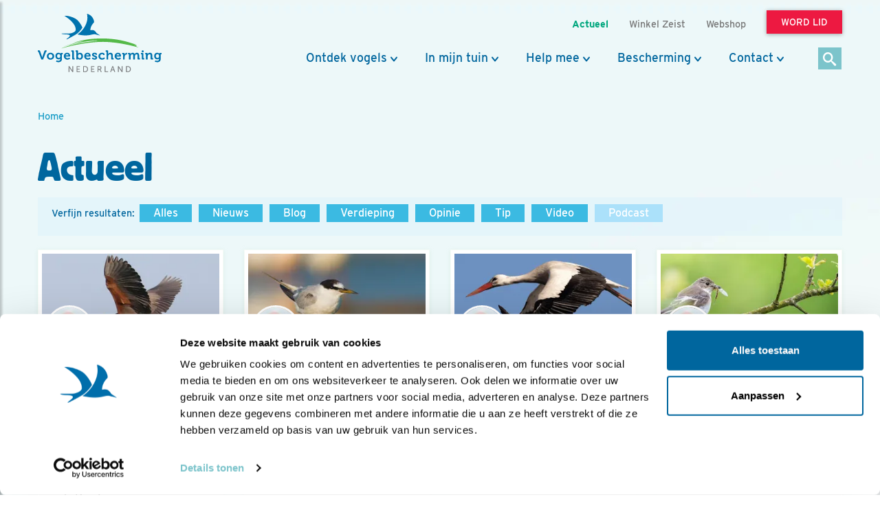

--- FILE ---
content_type: text/html;charset=UTF-8
request_url: https://www.vogelbescherming.nl/actueel/?type=Podcast&oudtype=Blog
body_size: 12959
content:
<!DOCTYPE html>
<html lang="nl"><head><title>Podcast | Actueel | Vogelbescherming</title>
			<!--
	New Story | https://www.newstory.nl
	Erasmusweg 19 | 2202 CA Noordwijk aan Zee | The Netherlands
	T +31(0)71 364 11 11 | E hello@newstory.nl
-->
			<script data-cookieconsent="ignore">
    function getCons(regex){
        const consentString = document.cookie.split('; ').find(row => row.startsWith('CookieConsent='));
        return regex.test(consentString) ? "granted" : "denied";
    }
    window.dataLayer = window.dataLayer || [];
    function gtag(){dataLayer.push(arguments);}
    gtag("consent", "default", {
        ad_personalization: getCons(/marketing:true/),
        ad_storage: getCons(/marketing:true/),
        ad_user_data: getCons(/marketing:true/),
        analytics_storage: getCons(/statistics:true/),
        functionality_storage: getCons(/preferences:true/),
        personalization_storage: getCons(/preferences:true/),
        security_storage: "granted",
        wait_for_update: 0
    });
    gtag("set", "ads_data_redaction", true);
    gtag("set", "url_passthrough", false);
    window.uetq = window.uetq || [];
    window.uetq.push('consent', 'default', {
        'ad_storage': getCons(/marketing:true/)
    });
    window.addEventListener('CookiebotOnConsentReady', function() {
        window.uetq.push('consent', 'update', {
            'ad_storage': Cookiebot.consent.marketing ? 'granted' : 'denied'
        });
    });
</script>
<script id="Cookiebot" src="https://consent.cookiebot.eu/uc.js" data-culture="nl" data-cbid="534eec85-79ac-40c5-99c2-85659f72a539" data-consentmode-defaults="disabled" data-blockingmode="auto" type="text/javascript"></script>
<script data-cookieconsent="ignore">(function(a,s,y,n,c,h,i,d,e){s.className+=' '+y;h.start=1*new Date;
h.end=i=function(){s.className=s.className.replace(RegExp(' ?'+y),'')};
(a[n]=a[n]||[]).hide=h;setTimeout(function(){i();h.end=null},c);h.timeout=c;
})(window,document.documentElement,'async-hide','dataLayer',4000,
{'GTM-KJ7PTS':true});</script>
<!-- Google Tag Manager -->
<script data-cookieconsent="ignore">(function(w,d,s,l,i){w[l]=w[l]||[];w[l].push({'gtm.start':
new Date().getTime(),event:'gtm.js'});var f=d.getElementsByTagName(s)[0],
j=d.createElement(s),dl=l!='dataLayer'?'&l='+l:'';j.async=true;j.src=
'https://data.vogelbescherming.nl/gtm.js?id='+i+dl;f.parentNode.insertBefore(j,f);
})(window,document,'script','dataLayer','GTM-KJ7PTS');</script>
<!-- End Google Tag Manager -->
			<meta charset="utf-8">
		<link rel="preload" href="//maxcdn.bootstrapcdn.com/bootstrap/3.3.7/css/bootstrap.min.css" as="style">
		<link rel="preload" href="//cdn-cf.newstory.nl/vbn/vogelbescherming.nl/media/css/style.css?v202601191524" as="style">
		<link rel="preload" href="//cdn-cf.newstory.nl/vbn/fonts/font-awesome-4.7.0-swap/css/font-awesome.min.css" as="style">
		<link rel="preload" href="//use.typekit.net/iec5jhb.css" as="style">
<link rel="preload" href="//maxcdn.bootstrapcdn.com/bootstrap/3.3.7/js/bootstrap.min.js" as="script">
			<meta property="og:title" content="Podcast | Actueel">
	<meta name="description" content="Kijk hier voor nieuws, blogs, tips, podcasts en video's.">
	<meta property="og:description" content="Kijk hier voor nieuws, blogs, tips, podcasts en video's.">
	<meta name="keywords" content="Vogelbescherming Nederland vogels">
	<meta class="swiftype" name="title" data-type="string" content="Podcast | Actueel">
			<meta class="swiftype" name="tags" data-type="string" content="sectie-342">
		<link rel="image_src" href="https://cdn-img.newstory.nl/vbn/images/optimized/1e0a19ca-5696-4825-9c42-aae70efce391.jpg&amp;h=630&amp;w=1000&amp;mode=crop&amp;v=1536159843">
		<meta property="og:image" content="https://cdn-img.newstory.nl/vbn/images/optimized/1e0a19ca-5696-4825-9c42-aae70efce391.jpg&amp;h=630&amp;w=1000&amp;mode=crop&amp;v=1536159843">
		<meta property="og:image:type" content="image/jpeg">
		<meta property="og:image:width" content="1000">
		<meta name="twitter:card" content="summary_large_image">
		<meta name="twitter:image" content="https://cdn-img.newstory.nl/vbn/images/optimized/1e0a19ca-5696-4825-9c42-aae70efce391.jpg&amp;h=630&amp;w=1000&amp;mode=crop&amp;v=1536159843">
		<meta class="swiftype" name="image" data-type="enum" content="https://cdn-img.newstory.nl/vbn/images/optimized/1e0a19ca-5696-4825-9c42-aae70efce391.jpg&amp;h=630&amp;w=1000&amp;mode=crop&amp;v=1536159843">
	<meta name="twitter:site" content="@vogelnieuws">
	<meta name="twitter:title" content="Podcast | Actueel">
	<meta name="twitter:description" content="Kijk hier voor nieuws, blogs, tips, podcasts en video's.">
		<link rel="canonical" href="https://www.vogelbescherming.nl/actueel" />
		<meta class="swiftype" name="url" data-type="enum" content="https://www.vogelbescherming.nl/actueel">
		<meta property="og:url" content="https://www.vogelbescherming.nl/actueel" />
		<link rel="shortlink" type="text/html" href="https://www.vogelbescherming.nl/?pagina=342">
		<meta name="robots" content="index, follow">
		<meta name="ss360" content="noindex" />
<meta name="Author" content="Vogelbescherming Nederland">
<meta name="viewport" content="width=device-width, initial-scale=1.0">
<meta name="format-detection" content="telephone=no">
<meta http-equiv="X-UA-Compatible" content="IE=edge">
<meta name="vbn-category" content="">
<script defer="defer" async="async" src="//d81mfvml8p5ml.cloudfront.net/dsgstx9z.js" data-cookieconsent="statistics" type="text/plain"></script>
		<link href="//maxcdn.bootstrapcdn.com/bootstrap/3.3.7/css/bootstrap.min.css" rel="stylesheet">
		<link href="//cdn-cf.newstory.nl/vbn/vogelbescherming.nl/media/css/style.css?v202601191524" rel="stylesheet">
		<link href="//cdn-cf.newstory.nl/vbn/fonts/font-awesome-4.7.0-swap/css/font-awesome.min.css" rel="stylesheet">
		<link href="//use.typekit.net/iec5jhb.css" rel="stylesheet">
		<script src="//code.jquery.com/jquery-1.12.4.min.js" data-cookieconsent="ignore"></script>
<link rel="alternate" type="application/rss+xml" title="RSS Nieuws" href="/?act=nieuws.rss" />
<!-- Le fav and touch icons -->
<link rel="shortcut icon" href="//cdn-cf.newstory.nl/vbn/img/favicon.ico">
<link rel="apple-touch-icon-precomposed" sizes="144x144" href="//cdn-cf.newstory.nl/vbn/vogelbescherming.nl/media/img/apple-touch-icon-144-precomposed.png">
<link rel="apple-touch-icon-precomposed" sizes="114x114" href="//cdn-cf.newstory.nl/vbn/vogelbescherming.nl/media/img/apple-touch-icon-114-precomposed.png">
<link rel="apple-touch-icon-precomposed" sizes="72x72" href="//cdn-cf.newstory.nl/vbn/vogelbescherming.nl/media/img/apple-touch-icon-72-precomposed.png">
<link rel="apple-touch-icon-precomposed" href="//cdn-cf.newstory.nl/vbn/vogelbescherming.nl/media/img/apple-touch-icon-57-precomposed.png">
</head><body id="pag342" class="templ48 sectie342">
			<!-- Google Tag Manager (noscript) -->
<noscript><iframe src="https://data.vogelbescherming.nl/ns.html?id=GTM-KJ7PTS"
height="0" width="0" style="display:none;visibility:hidden"></iframe></noscript>
<!-- End Google Tag Manager (noscript) -->
<a href="#vervolgpag" class="skipnav" data-swiftype-index="false">Navigatie overslaan</a>
<div class="wrapper">
			<nav id="sidebar" data-swiftype-index="false">
    <div id="dismiss">
        <i class="fa fa-arrow-left"></i>
    </div>
    <div class="sidebar-header">
        <a class="navbar-brand" href="/" aria-label="home"><span class="hidden">Vogelbescherming.nl</span></a>
    </div>
    <ul class="list-unstyled mainops niv1">
        <li>
			<form method="get" class="form-inline zoekform-mob" action="/zoeken/" role="search" data-ss360="true">
	<div class="form-group">
		<input type="search" class="zoekinvoer form-control flex-fill"
			name="q" value=""
			placeholder="Ik ben op zoek naar"><button type="submit" class="btn btn-oranje" aria-label="zoek"><i class="icon-search"></i></button>
	</div>
</form>
				</li>
        <li>
            <a href="/">Home</a>
        </li>
        <li>
            <a href="#mnu336" class="klaptoggle" data-toggle="collapse" aria-expanded="false">Ontdek vogels</a>
                <ul class="collapse list-unstyled niv2" id="mnu336">
                        <li>
                                <a href="#mnu680" class="klaptoggle" data-toggle="collapse" aria-expanded="false">Kennis over vogels</a>
                                <ul class="collapse list-unstyled niv3" id="mnu680">
                                        <li><a href="/ontdek-vogels/kennis-over-vogels/vogelgids">Vogelgids</a></li>
                                        <li><a href="/ontdek-vogels/kennis-over-vogels/online-vogelcursussen">Online vogelcursussen</a></li>
                                        <li><a href="/ontdek-vogels/kennis-over-vogels/vogelweetjes">Vogelweetjes</a></li>
                                </ul>
                        </li>
                        <li>
                                <a href="#mnu356" class="klaptoggle" data-toggle="collapse" aria-expanded="false">Activiteiten</a>
                                <ul class="collapse list-unstyled niv3" id="mnu356">
                                        <li><a href="/ontdek-vogels/activiteiten/excursies">Excursies</a></li>
                                        <li><a href="/ontdek-vogels/activiteiten/vogelreizen">Vogelreizen</a></li>
                                        <li><a href="/ontdek-vogels/activiteiten/workshops">Workshops</a></li>
                                        <li><a href="/ontdek-vogels/activiteiten/zoek-activiteit">Zoek activiteit</a></li>
                                        <li><a href="/ontdek-vogels/activiteiten/nationale-vogelweek2">Nationale Vogelweek</a></li>
                                </ul>
                        </li>
                        <li>
                                <a href="#mnu681" class="klaptoggle" data-toggle="collapse" aria-expanded="false">Zelf doen</a>
                                <ul class="collapse list-unstyled niv3" id="mnu681">
                                        <li><a href="/ontdek-vogels/zelf-doen/vogelfotografie">Vogelfotografie</a></li>
                                        <li><a href="/ontdek-vogels/zelf-doen/vogels-kijken">Vogels kijken</a></li>
                                        <li><a href="/ontdek-vogels/zelf-doen/de-mooiste-vogelfotos">Vogelfotogalerij</a></li>
                                        <li><a href="/ontdek-vogels/zelf-doen/beleef-de-lente1">Beleef de Lente</a></li>
                                        <li><a href="/ontdek-vogels/zelf-doen/beleef-de-lente-in-de-klas">Beleef de Lente in de Klas</a></li>
                                        <li><a href="/ontdek-vogels/zelf-doen/werkstukken">Werkstukken</a></li>
                                        <li><a href="/ontdek-vogels/zelf-doen/kleurplaten">Kleurplaten</a></li>
                                </ul>
                        </li>
                </ul>
        </li>
        <li>
            <a href="#mnu337" class="klaptoggle" data-toggle="collapse" aria-expanded="false">In mijn tuin</a>
                <ul class="collapse list-unstyled niv2" id="mnu337">
                        <li>
                                <a href="#mnu465" class="klaptoggle" data-toggle="collapse" aria-expanded="false">Vogels voeren</a>
                                <ul class="collapse list-unstyled niv3" id="mnu465">
                                        <li><a href="/in-mijn-tuin/vogels-voeren/wat-is-goed-voer">Wat is goed voer?</a></li>
                                        <li><a href="/in-mijn-tuin/vogels-voeren/wanneer-voer-je-wat-">Wanneer voer je wat?</a></li>
                                        <li><a href="/in-mijn-tuin/vogels-voeren/welke-vogels-eten-wat-">Welke vogels eten wat?</a></li>
                                        <li><a href="/in-mijn-tuin/vogels-voeren/hoe-voer-je-vogels">Hoe voer je vogels?</a></li>
                                        <li><a href="/in-mijn-tuin/vogels-voeren/zelf-een-vetbol-maken-in-6-stappen">Zelf een vetbol maken in 6 stappen</a></li>
                                </ul>
                        </li>
                        <li>
                                <a href="#mnu464" class="klaptoggle" data-toggle="collapse" aria-expanded="false">Nestkasten</a>
                                <ul class="collapse list-unstyled niv3" id="mnu464">
                                        <li><a href="/in-mijn-tuin/nestkasten/type-nestkasten">Type nestkasten</a></li>
                                        <li><a href="/in-mijn-tuin/nestkasten/zelf-een-nestkast-maken">Zelf een nestkast maken</a></li>
                                        <li><a href="/in-mijn-tuin/nestkasten/nestkasten-ophangen">Nestkasten ophangen</a></li>
                                        <li><a href="/in-mijn-tuin/nestkasten/aanschaf-nestkast">Aanschaf nestkast</a></li>
                                </ul>
                        </li>
                        <li>
                                <a href="#mnu463" class="klaptoggle" data-toggle="collapse" aria-expanded="false">Tuininrichting</a>
                                <ul class="collapse list-unstyled niv3" id="mnu463">
                                        <li><a href="/in-mijn-tuin/tuininrichting/populaire-bessenstruiken">Populaire bessenstruiken</a></li>
                                        <li><a href="/in-mijn-tuin/tuininrichting/tuininspiratie">Tuininspiratie</a></li>
                                        <li><a href="/in-mijn-tuin/tuininrichting/tuinonderhoud">Tuinonderhoud</a></li>
                                        <li><a href="/in-mijn-tuin/tuininrichting/persoonlijk-tuinadvies">Persoonlijk tuinadvies</a></li>
                                        <li><a href="/in-mijn-tuin/tuininrichting/vogelvriendelijke-beplanting">Vogelvriendelijke beplanting</a></li>
                                        <li><a href="/in-mijn-tuin/tuininrichting/tipvideo">Tipvideo</a></li>
                                </ul>
                        </li>
                        <li>
                                <a href="/in-mijn-tuin/tuinadvies">Tuinadvies nodig?</a>
                        </li>
                        <li>
                                <a href="/in-mijn-tuin/tuinvogels-herkennen">Tuinvogels herkennen</a>
                        </li>
                        <li>
                                <a href="/in-mijn-tuin/vogelvriendelijke-schoolpleinen">Vogelvriendelijke schoolpleinen</a>
                        </li>
                        <li>
                                <a href="#mnu984" class="klaptoggle" data-toggle="collapse" aria-expanded="false">Nationale Tuinvogeltelling</a>
                                <ul class="collapse list-unstyled niv3" id="mnu984">
                                        <li><a href="/in-mijn-tuin/nationale-tuinvogeltelling/tel-mee-met-de-tuinvogeltelling">Nationale Tuinvogeltelling</a></li>
                                </ul>
                        </li>
                        <li>
                                <a href="/in-mijn-tuin/tuintelling">Tuintelling</a>
                        </li>
                </ul>
        </li>
        <li>
            <a href="#mnu335" class="klaptoggle" data-toggle="collapse" aria-expanded="false">Help mee</a>
                <ul class="collapse list-unstyled niv2" id="mnu335">
                        <li>
                                <a href="#mnu682" class="klaptoggle" data-toggle="collapse" aria-expanded="false">Steun ons</a>
                                <ul class="collapse list-unstyled niv3" id="mnu682">
                                        <li><a href="/help-mee/steun-ons/word-lid">Word lid</a></li>
                                        <li><a href="/help-mee/steun-ons/doneer">Doneer nu</a></li>
                                        <li><a href="/help-mee/steun-ons/juniorlid">Juniorlid</a></li>
                                        <li><a href="/help-mee/steun-ons/periodiek-schenken">Periodiek schenken</a></li>
                                        <li><a href="/help-mee/steun-ons/bijzondere-giften">Grote giften</a></li>
                                        <li><a href="/help-mee/steun-ons/nalaten">Nalaten</a></li>
                                        <li><a href="/help-mee/steun-ons/fondsen-partners">Fondsen & partners</a></li>
                                </ul>
                        </li>
                        <li>
                                <a href="#mnu683" class="klaptoggle" data-toggle="collapse" aria-expanded="false">Kom zelf in actie</a>
                                <ul class="collapse list-unstyled niv3" id="mnu683">
                                        <li><a href="/help-mee/kom-zelf-in-actie/word-vrijwilliger">Word vrijwilliger</a></li>
                                        <li><a href="/help-mee/kom-zelf-in-actie/jouw-inzameling">Jouw inzameling</a></li>
                                        <li><a href="/help-mee/kom-zelf-in-actie/tel-mee">Tel mee</a></li>
                                        <li><a href="/help-mee/kom-zelf-in-actie/kopen">Kopen</a></li>
                                        <li><a href="/help-mee/kom-zelf-in-actie/in-de-klas">In de klas</a></li>
                                        <li><a href="/help-mee/kom-zelf-in-actie/tuin-erf-huis">Tuin, erf & huis</a></li>
                                        <li><a href="/help-mee/kom-zelf-in-actie/kijkers-voor-kijkers">Kijkers voor Kijkers</a></li>
                                        <li><a href="/help-mee/kom-zelf-in-actie/ijsvogelfonds">IJsvogelfonds</a></li>
                                </ul>
                        </li>
                </ul>
        </li>
        <li>
            <a href="#mnu334" class="klaptoggle" data-toggle="collapse" aria-expanded="false">Bescherming</a>
                <ul class="collapse list-unstyled niv2" id="mnu334">
                        <li>
                                <a href="#mnu684" class="klaptoggle" data-toggle="collapse" aria-expanded="false">Wat wij doen</a>
                                <ul class="collapse list-unstyled niv3" id="mnu684">
                                        <li><a href="/bescherming/wat-wij-doen/natuurgebieden">Natuurgebieden</a></li>
                                        <li><a href="/bescherming/wat-wij-doen/onze-boerenlandvogels">Onze boerenlandvogels</a></li>
                                        <li><a href="/bescherming/wat-wij-doen/onze-stadsvogels">Onze stadsvogels</a></li>
                                        <li><a href="/bescherming/wat-wij-doen/internationaal">Internationaal</a></li>
                                        <li><a href="/bescherming/wat-wij-doen/basiskwaliteit-natuur">Basiskwaliteit Natuur</a></li>
                                        <li><a href="/bescherming/wat-wij-doen/onderzoek">Onderzoek</a></li>
                                </ul>
                        </li>
                        <li>
                                <a href="#mnu440" class="klaptoggle" data-toggle="collapse" aria-expanded="false">In de buurt</a>
                                <ul class="collapse list-unstyled niv3" id="mnu440">
                                        <li><a href="/bescherming/in-de-buurt/lokaal-actief">Lokaal actief</a></li>
                                        <li><a href="/bescherming/in-de-buurt/stadsvogeladviseur">Stadsvogeladviseur</a></li>
                                        <li><a href="/bescherming/in-de-buurt/wetlandwacht">WetlandWacht</a></li>
                                        <li><a href="/bescherming/in-de-buurt/vogelwerkgroep">Vogelwerkgroep</a></li>
                                        <li><a href="/bescherming/in-de-buurt/zoek-in-uw-buurt">Zoek in jouw buurt</a></li>
                                </ul>
                        </li>
                        <li>
                                <a href="#mnu685" class="klaptoggle" data-toggle="collapse" aria-expanded="false">Vogels en de wet</a>
                                <ul class="collapse list-unstyled niv3" id="mnu685">
                                        <li><a href="/bescherming/juridische-bescherming/wet-en-regelgeving">Wet- en regelgeving</a></li>
                                        <li><a href="/bescherming/juridische-bescherming/soortbescherming">Soortbescherming</a></li>
                                        <li><a href="/bescherming/juridische-bescherming/gebiedsbescherming">Gebiedsbescherming</a></li>
                                        <li><a href="/bescherming/juridische-bescherming/overtreding-kom-zelf-in-actie">Kom zelf in actie</a></li>
                                        <li><a href="/bescherming/juridische-bescherming/veelgestelde-vragen-vogels-en-de-wet">Veelgestelde vragen </a></li>
                                </ul>
                        </li>
                </ul>
        </li>
        <li>
            <a href="#mnu421" class="klaptoggle" data-toggle="collapse" aria-expanded="false">Contact</a>
                <ul class="collapse list-unstyled niv2" id="mnu421">
                        <li>
                                <a href="#mnu867" class="klaptoggle" data-toggle="collapse" aria-expanded="false">Contactgegevens</a>
                                <ul class="collapse list-unstyled niv3" id="mnu867">
                                        <li><a href="/contact/contactgegevens/contactformulier">Contactformulier </a></li>
                                </ul>
                        </li>
                        <li>
                                <a href="#mnu511" class="klaptoggle" data-toggle="collapse" aria-expanded="false">Lidmaatschappen</a>
                                <ul class="collapse list-unstyled niv3" id="mnu511">
                                        <li><a href="/contact/ledenservice/adreswijzigingen-doorgeven">Adreswijzigingen doorgeven</a></li>
                                </ul>
                        </li>
                        <li>
                                <a href="/contact/veelgestelde-vogelvragen">Veelgestelde vogelvragen</a>
                        </li>
                        <li>
                                <a href="/contact/wintervogels">Veelgestelde vragen wintervogels</a>
                        </li>
                        <li>
                                <a href="/contact/adres-en-route">Adres en route</a>
                        </li>
                </ul>
        </li>
        <li>
            <a href="#mnuoverons" class="klaptoggle" data-toggle="collapse" aria-expanded="false">Over ons</a>
			<ul class="collapse list-unstyled niv2" id="mnuoverons">
					<li><a href="/over-ons/nieuws">Nieuws</a></li>
					<li><a href="/over-ons/contact-met-ons">Contact </a></li>
					<li><a href="/over-ons/organisatie">Organisatie</a></li>
					<li><a href="/over-ons/werken-bij-vogelbescherming">Vacatures</a></li>
					<li><a href="/over-ons/jaarverslag">Jaarverslag</a></li>
					<li><a href="/over-ons/tijdschriften">Tijdschriften</a></li>
					<li><a href="/over-ons/adverteren">Adverteren</a></li>
					<li><a href="/over-ons/standpunten">Standpunten</a></li>
			</ul>
        </li>
    </ul>
    <ul class="metanav list-unstyled">
            <li class="wordlid"><a href="/help-mee/steun-ons/word-lid">&gt;&gt; Word lid</a></li>
                <li class="active"><a href="/actueel">Actueel</a></li>
                <li><a href="/winkel-zeist">Winkel Zeist </a></li>
                <li><a href="https://www.vogelbeschermingshop.nl/">Webshop</a></li>
    </ul>
</nav>
	<div class="navbar navbar-default hidden-print" role="navigation" data-swiftype-index="false">
    <div class="uitklapfocus">
        <div class="container navbinnenste">
            <div class="navbar-header">
                <a class="navbar-brand" href="/" aria-label="home"><span class="hidden">Vogelbescherming Nederland</span></a>
                <div id="mobilenav">
                    <a href="/help-mee/steun-ons/word-lid?code=LW00313"><span class="btn btn-roze">Word lid</span></a>
                    <button id="sidebarCollapse" type="button" class="navbar-toggle" data-toggle="collapse">
                        <span class="sr-only">Menu</span>
                        <span class="icon-bar"></span>
                        <span class="icon-bar"></span>
                        <span class="icon-bar"></span>
                    </button>
                </div>
            </div>
            <div id="desktopnav" class="collapse in">
			<ul id="metamenu" class="nav navbar-nav navbar-right">
			<li class="active"><a href="/actueel"><span>Actueel</span></a></li>
			<li><a href="/winkel-zeist"><span>Winkel Zeist </span></a></li>
			<li><a href="https://www.vogelbeschermingshop.nl/">Webshop</a></li>
			<li><a href="/cta-word-lid"><span class="btn btn-roze">Word lid</span></a></li>
</ul>
			<ul class="nav navbar-nav pull-right" id="mainmenu">
		<li class="dropdown">
			<a href="/ontdek-vogels" class="dropdown-toggle" data-toggle="dropdown">Ontdek vogels</a>
				<ul class="dropdown-menu">
					<li>
						<div class="container biguitklap">
								<div class="kolom uitklap336-1">
											<!-- do van vogelgids.uitklapmenu -->
			<p><strong>Kennis over vogels</strong></p>
	<form class="form-inline" method="get" action="/ontdek-vogels/kennis-over-vogels/vogelgids/">
		<p>Ontdek 346 vogelsoorten in 1 Vogelgids.</p>
		<div class="form-group"><input type="text" name="q" title="Zoek op vogelnaam" placeholder="Zoek op vogelnaam" class="form-control vogelnaam"></div><button type="submit" aria-label="Zoek op vogelnaam" class="btn btn-oranje"><i class="icon-search"></i></button>
	</form>
	<ul class="list-unstyled">
			<li><a href="/ontdek-vogels/kennis-over-vogels/vogelgids">Vogelgids</a></li>
			<li><a href="/ontdek-vogels/kennis-over-vogels/online-vogelcursussen">Online vogelcursussen</a></li>
			<li><a href="/ontdek-vogels/kennis-over-vogels/vogelweetjes">Vogelweetjes</a></li>
	</ul>
								</div>
								<div class="kolom uitklap336-2">
												<p><strong>Activiteiten</strong></p>
												<ul class="list-unstyled">
														<li><a href="/ontdek-vogels/activiteiten/excursies">Excursies</a></li>
														<li><a href="/ontdek-vogels/activiteiten/vogelreizen">Vogelreizen</a></li>
														<li><a href="/ontdek-vogels/activiteiten/workshops">Workshops</a></li>
														<li><a href="/ontdek-vogels/activiteiten/zoek-activiteit">Zoek activiteit</a></li>
														<li><a href="/ontdek-vogels/activiteiten/nationale-vogelweek2">Nationale Vogelweek</a></li>
												</ul>
								</div>
								<div class="kolom uitklap336-3">
												<p><strong>Zelf doen</strong></p>
												<ul class="list-unstyled">
														<li><a href="/ontdek-vogels/zelf-doen/vogelfotografie">Vogelfotografie</a></li>
														<li><a href="/ontdek-vogels/zelf-doen/vogels-kijken">Vogels kijken</a></li>
														<li><a href="/ontdek-vogels/zelf-doen/de-mooiste-vogelfotos">Vogelfotogalerij</a></li>
														<li><a href="/ontdek-vogels/zelf-doen/beleef-de-lente1">Beleef de Lente</a></li>
														<li><a href="/ontdek-vogels/zelf-doen/beleef-de-lente-in-de-klas">Beleef de Lente in de Klas</a></li>
														<li><a href="/ontdek-vogels/zelf-doen/werkstukken">Werkstukken</a></li>
														<li><a href="/ontdek-vogels/zelf-doen/kleurplaten">Kleurplaten</a></li>
												</ul>
								</div>
								<div class="kolom uitklap336-4">
											<a href="https://www.vogelbescherming.nl/ontdek-vogels/kennis-over-vogels/online-vogelcursussen/boerenlandvogels-in-Nederland" class="imgblok">
												<p><img src="https://cdn-img.newstory.nl/vbn/images/optimized/bc56f806-5e23-4708-a83a-aeab8f34309b.jpg&amp;h=200&amp;w=300&amp;v=1751982940" width="300" height="200" class="img-responsive" loading="lazy" alt="Cursus Boerenlandvogels in Nederland"></p>
												<p class="hr"></p>
												<p class="bijschrift">Cursus Boerenlandvogels</p>
											</a>
								</div>
						</div>
					</li>
				</ul>
		</li>
		<li class="dropdown">
			<a href="/in-mijn-tuin" class="dropdown-toggle" data-toggle="dropdown">In mijn tuin</a>
				<ul class="dropdown-menu">
					<li>
						<div class="container biguitklap">
								<div class="kolom uitklap337-1">
												<p><strong>In mijn tuin</strong></p>
												<ul class="list-unstyled">
														<li><a href="/in-mijn-tuin/vogels-voeren">Vogels voeren</a></li>
														<li><a href="/in-mijn-tuin/nestkasten">Nestkasten</a></li>
														<li><a href="/in-mijn-tuin/tuininrichting">Tuininrichting</a></li>
														<li><a href="/in-mijn-tuin/tuinadvies">Tuinadvies nodig?</a></li>
														<li><a href="/in-mijn-tuin/tuinvogels-herkennen">Tuinvogels herkennen</a></li>
														<li><a href="/in-mijn-tuin/vogelvriendelijke-schoolpleinen">Vogelvriendelijke schoolpleinen</a></li>
														<li><a href="/in-mijn-tuin/nationale-tuinvogeltelling">Nationale Tuinvogeltelling</a></li>
														<li><a href="/in-mijn-tuin/tuintelling">Tuintelling</a></li>
												</ul>
								</div>
								<div class="kolom uitklap337-2">
											<a href="/in-mijn-tuin/onze-tuinvogels" class="imgblok">
												<p><img src="https://cdn-img.newstory.nl/vbn/images/optimized/15b8baa2-1a4b-4208-9a8b-b77904b9da3e.jpg&amp;h=200&amp;w=300&amp;v=1512566566" width="300" height="200" class="img-responsive" loading="lazy" alt="Tuin gazon  / Elwin van der Kolk"></p>
												<p class="hr"></p>
												<p class="bijschrift">Kijk hoe je van je tuin een vogelparadijs maakt</p>
											</a>
								</div>
								<div class="kolom uitklap337-3">
											<a href="https://www.vogelbescherming.nl/ontdek-vogels/kennis-over-vogels/online-vogelcursussen/fluitend-je-tuin-in" class="imgblok">
												<p><img src="https://cdn-img.newstory.nl/vbn/images/optimized/8fb94e53-fc29-45d1-b1da-1b1237a82f7a.jpg&amp;h=200&amp;w=300&amp;v=1721041231" width="300" height="200" class="img-responsive" loading="lazy" alt=""></p>
												<p class="hr"></p>
												<p class="bijschrift">Online cursus zangvogels</p>
											</a>
								</div>
								<div class="kolom uitklap337-4">
											<a href="/mijn-vogeltuin" class="imgblok">
												<p><img src="https://cdn-img.newstory.nl/vbn/images/optimized/0e64f340-449a-4ffe-b542-66a773c54ebe.jpg&amp;h=200&amp;w=300&amp;v=1525341775" width="300" height="200" class="img-responsive" loading="lazy" alt="Vogeltuin koolmees / Shutterstock"></p>
												<p class="hr"></p>
												<p class="bijschrift">Doe de postcodevogelcheck! En ontvang leuke tuintips. </p>
											</a>
								</div>
						</div>
					</li>
				</ul>
		</li>
		<li class="dropdown">
			<a href="/help-mee" class="dropdown-toggle" data-toggle="dropdown">Help mee</a>
				<ul class="dropdown-menu">
					<li>
						<div class="container biguitklap">
								<div class="kolom uitklap335-1">
												<p><strong>Steun ons</strong></p>
												<ul class="list-unstyled">
														<li><a href="/help-mee/steun-ons/word-lid" class="btn btn-roze">Word lid</a></li>
														<li><a href="/help-mee/steun-ons/doneer">Doneer nu</a></li>
														<li><a href="/help-mee/steun-ons/juniorlid">Juniorlid</a></li>
														<li><a href="/help-mee/steun-ons/periodiek-schenken">Periodiek schenken</a></li>
														<li><a href="/help-mee/steun-ons/bijzondere-giften">Grote giften</a></li>
														<li><a href="/help-mee/steun-ons/nalaten">Nalaten</a></li>
														<li><a href="/help-mee/steun-ons/fondsen-partners">Fondsen & partners</a></li>
												</ul>
								</div>
								<div class="kolom uitklap335-2">
												<p><strong>Kom zelf in actie</strong></p>
												<ul class="list-unstyled">
														<li><a href="/help-mee/kom-zelf-in-actie/word-vrijwilliger">Word vrijwilliger</a></li>
														<li><a href="/help-mee/kom-zelf-in-actie/jouw-inzameling">Jouw inzameling</a></li>
														<li><a href="/help-mee/kom-zelf-in-actie/tel-mee">Tel mee</a></li>
														<li><a href="/help-mee/kom-zelf-in-actie/kopen">Kopen</a></li>
														<li><a href="/help-mee/kom-zelf-in-actie/in-de-klas">In de klas</a></li>
														<li><a href="/help-mee/kom-zelf-in-actie/tuin-erf-huis">Tuin, erf & huis</a></li>
														<li><a href="/help-mee/kom-zelf-in-actie/kijkers-voor-kijkers">Kijkers voor Kijkers</a></li>
														<li><a href="/help-mee/kom-zelf-in-actie/ijsvogelfonds">IJsvogelfonds</a></li>
												</ul>
								</div>
								<div class="kolom uitklap335-3">
											<a href="/help-mee/kom-zelf-in-actie/word-vrijwilliger" class="imgblok">
												<p><img src="https://cdn-img.newstory.nl/vbn/images/optimized/3ff6db5f-c593-495a-a825-1847c9351634.jpg&amp;h=200&amp;w=300&amp;v=1512056498" width="300" height="200" class="img-responsive" loading="lazy" alt="Vrijwilliger Carina"></p>
												<p class="hr"></p>
												<p class="bijschrift">Word vrijwilliger</p>
											</a>
								</div>
								<div class="kolom uitklap335-4">
											<a href="/help-mee/steun-ons/doneer/help-vogels-tijdens-hun-trektocht" class="imgblok">
												<p><img src="https://cdn-img.newstory.nl/vbn/images/optimized/195dfdd3-eea4-4c27-a8bc-5e0afce60e61.jpg&amp;h=200&amp;w=300&amp;v=1608054307" width="300" height="200" class="img-responsive" loading="lazy" alt="Kanoet / Shutterstock"></p>
												<p class="hr"></p>
												<p class="bijschrift">Help vogels tijdens hun trektocht</p>
											</a>
								</div>
						</div>
					</li>
				</ul>
		</li>
		<li class="dropdown">
			<a href="/bescherming" class="dropdown-toggle" data-toggle="dropdown">Bescherming</a>
				<ul class="dropdown-menu">
					<li>
						<div class="container biguitklap">
								<div class="kolom uitklap334-1">
												<p><strong>Wat wij doen</strong></p>
												<ul class="list-unstyled">
														<li><a href="/bescherming/wat-wij-doen/natuurgebieden">Natuurgebieden</a></li>
														<li><a href="/bescherming/wat-wij-doen/onze-boerenlandvogels">Onze boerenlandvogels</a></li>
														<li><a href="/bescherming/wat-wij-doen/onze-stadsvogels">Onze stadsvogels</a></li>
														<li><a href="/bescherming/wat-wij-doen/internationaal">Internationaal</a></li>
														<li><a href="/bescherming/wat-wij-doen/basiskwaliteit-natuur">Basiskwaliteit Natuur</a></li>
														<li><a href="/bescherming/wat-wij-doen/onderzoek">Onderzoek</a></li>
												</ul>
								</div>
								<div class="kolom uitklap334-2">
												<p><strong>In de buurt</strong></p>
												<ul class="list-unstyled">
														<li><a href="/bescherming/in-de-buurt/lokaal-actief">Lokaal actief</a></li>
														<li><a href="/bescherming/in-de-buurt/stadsvogeladviseur">Stadsvogeladviseur</a></li>
														<li><a href="/bescherming/in-de-buurt/wetlandwacht">WetlandWacht</a></li>
														<li><a href="/bescherming/in-de-buurt/vogelwerkgroep">Vogelwerkgroep</a></li>
														<li><a href="/bescherming/in-de-buurt/zoek-in-uw-buurt">Zoek in jouw buurt</a></li>
												</ul>
								</div>
								<div class="kolom uitklap334-3">
												<p><strong>Vogels en de wet</strong></p>
												<ul class="list-unstyled">
														<li><a href="/bescherming/juridische-bescherming/wet-en-regelgeving">Wet- en regelgeving</a></li>
														<li><a href="/bescherming/juridische-bescherming/soortbescherming">Soortbescherming</a></li>
														<li><a href="/bescherming/juridische-bescherming/gebiedsbescherming">Gebiedsbescherming</a></li>
														<li><a href="/bescherming/juridische-bescherming/overtreding-kom-zelf-in-actie">Kom zelf in actie</a></li>
														<li><a href="/bescherming/juridische-bescherming/veelgestelde-vragen-vogels-en-de-wet">Veelgestelde vragen </a></li>
												</ul>
								</div>
								<div class="kolom uitklap334-4">
											<a href="/gemeenteraadsverkiezingen" class="imgblok">
												<p><img src="https://cdn-img.newstory.nl/vbn/images/optimized/c4b30256-1805-46a4-a85f-fd400e7c82e3.jpg&amp;h=200&amp;w=300&amp;v=1621942806" width="300" height="200" class="img-responsive" loading="lazy" alt="Huismus in de stad / Shutterstock"></p>
												<p class="hr"></p>
												<p class="bijschrift">Ook jouw gemeente vogelvriendelijk</p>
											</a>
								</div>
						</div>
					</li>
				</ul>
		</li>
		<li class="dropdown">
			<a href="/contact" class="dropdown-toggle" data-toggle="dropdown">Contact</a>
				<ul class="dropdown-menu">
					<li>
						<div class="container biguitklap">
								<div class="kolom uitklap421-1">
												<p><strong>Contact</strong></p>
												<ul class="list-unstyled">
														<li><a href="/contact/contactgegevens">Contactgegevens</a></li>
														<li><a href="/contact/ledenservice">Lidmaatschappen</a></li>
														<li><a href="/contact/veelgestelde-vogelvragen">Veelgestelde vogelvragen</a></li>
														<li><a href="/contact/wintervogels">Veelgestelde vragen wintervogels</a></li>
														<li><a href="/contact/adres-en-route">Adres en route</a></li>
												</ul>
											<p><strong>Vragen?</strong></p>
<p><a class="link-cta" href="/contact/contactgegevens/contactformulier">Neem online contact</a> met ons op.</p>
								</div>
								<div class="kolom uitklap421-2">
											<a href="/winkel-zeist" class="imgblok">
												<p><img src="https://cdn-img.newstory.nl/vbn/images/optimized/aacbb3ea-b4c8-419d-984a-dbd0412f82b7.jpg&amp;h=200&amp;w=300&amp;v=1512056498" width="300" height="200" class="img-responsive" loading="lazy" alt="Videostill winkelbeeld"></p>
												<p class="hr"></p>
												<p class="bijschrift">Kom naar onze winkel in Zeist</p>
											</a>
								</div>
								<div class="kolom uitklap421-3">
											<a href="/contact/veelgestelde-vogelvragen" class="imgblok">
												<p><img src="https://cdn-img.newstory.nl/vbn/images/optimized/b66b8e83-b8f4-40ab-affd-311a220ad087.jpg&amp;h=200&amp;w=300&amp;v=1512056498" width="300" height="200" class="img-responsive" loading="lazy" alt="Velduil / Birdphoto"></p>
												<p class="hr"></p>
												<p class="bijschrift">Veelgestelde vogelvragen</p>
											</a>
								</div>
								<div class="kolom uitklap421-4">
											<a href="/contact/contactgegevens" class="imgblok">
												<p><img src="https://cdn-img.newstory.nl/vbn/images/optimized/af2f1b61-c31c-47f4-a142-49edcca7e5da.JPG&amp;h=200&amp;w=300&amp;v=1724169929" width="300" height="200" class="img-responsive" loading="lazy" alt="Vogelinformatiecentrum Vogelbescherming"></p>
												<p class="hr"></p>
												<p class="bijschrift">Heb je een vraag? Neem contact met ons op</p>
											</a>
								</div>
						</div>
					</li>
				</ul>
		</li>
	<li class="pull-right zoekuitklap dropdown">
			<a href="#" class="dropdown-toggle" aria-label="Zoek" data-toggle="dropdown">
				<span class="btn btn-zeegroen"><i class="ico icon-search"></i></span>
			</a>
			<ul class="dropdown-menu">
				<li>
					<div class="container">
			<form method="get" id="ss360" class="form-inline" action="/zoeken/" role="search" data-ss360="true">
    <span class="sr-only">Zoek</span>
	<input type="search" class="zoekinvoer form-control"
		aria-label="Zoek op vogels, actuele items, activiteiten en meer binnen de gehele website"
		placeholder="Zoek op vogels, actuele items, activiteiten en meer binnen de gehele website"
		name="q" value="">
	<button type="submit" class="btn btn-oranje"><i class="icon-search"></i> Zoek</button>
</form>
					</div>
				</li>
			</ul>
		</li>
</ul>
            </div>
        </div>
    </div>
</div>
    <div class="hidden-print container" id="extranav" data-swiftype-index="false">
			<ul class="breadcrumb" id="crumbs" data-swiftype-index="false">
					<li><a href="/">Home</a></li>
		</ul>
	<script type="application/ld+json">
	{
	  "@context": "http://schema.org",
	  "@type": "BreadcrumbList",
	  "itemListElement":
	  [
	    {
	      "@type": "ListItem",
	      "position": 1,
	      "item":
	      {
	        "@id": "https://www.vogelbescherming.nl/",
	        "name": "Home"
	      }
	    },
	    {
	      "@type": "ListItem",
	      "position": 2,
	      "item":
	      {
	        "@id": "https://www.vogelbescherming.nl/actueel/?type=Podcast&oudtype=Blog",
	        "name": "Actueel"
	      }
	    }
	  ]
	}
	</script>
    </div>
<div class="container bredekantlijn" id="vervolgpag-transp">
<h1 data-swiftype-index="false">Actueel</h1>
<!-- do nieuws.tonen -->
			<div class="well well-blauw modulezoekbalk actueel-filteren">
Verfijn resultaten:
<a href="/actueel" class="label label-primary">Alles</a>
	<a href="/actueel/?type=Nieuws&amp;oudtype=Podcast" class="label label-primary">Nieuws</a>
	<a href="/actueel/?type=Blog&amp;oudtype=Podcast" class="label label-primary">Blog</a>
	<a href="/actueel/?type=Verdieping&amp;oudtype=Podcast" class="label label-primary">Verdieping</a>
	<a href="/actueel/?type=Opinie&amp;oudtype=Podcast" class="label label-primary">Opinie</a>
	<a href="/actueel/?type=Tip&amp;oudtype=Podcast" class="label label-primary">Tip</a>
	<a href="/actueel/?type=Video&amp;oudtype=Podcast" class="label label-primary">Video</a>
	<a href="/actueel/?type=Podcast&amp;oudtype=Podcast" class="label label-info">Podcast</a>
</div>
	<div class="row blokken masonry" id="actueel">
		<article class="block block-smal col-md-3 col-xs-6 block-Type1" aria-label="article">
						<div class="well" style="height: 475px;">
							<a href="/actueel/bericht/bakermat-van-de-purperreriger">
								<picture>
						<source srcset="https://cdn-img.newstory.nl/vbn/images/optimized/355b0cd6-d49c-45af-9fc0-138dee30fea0.jpg&amp;h=150&amp;w=290&amp;fmt=webp&amp;v=1713986430" type="image/webp">
						<img src="https://cdn-img.newstory.nl/vbn/images/optimized/355b0cd6-d49c-45af-9fc0-138dee30fea0.jpg&amp;h=150&amp;w=290&amp;v=1713986430"
							class="img-responsive beeldhalf decobeeld"
							alt="Purperreiger / Jan Koeckhoven Fotogalerij" title="Purperreiger / Jan Koeckhoven Fotogalerij"
							width="290" height="150"
							loading="lazy" decoding="async">
					</picture>
							</a>
								<img src="https://cdn-img.newstory.nl/vbn/images/optimized/5dcad0af-7a3c-4db2-aa77-48f1afea62b2.jpg&amp;h=70&amp;w=70&amp;v=1512056498" width="70" height="70" class="pasfoto pasfoto-top img-circle decobeeld" alt="Arjan Berben" loading="lazy">
					<section>
						<span class="label label-default">Podcast</span>
						<h2 class="blokhead"><a href="/actueel/bericht/bakermat-van-de-purperreriger">Naar de bakermat van de purperreiger</a></h2>
							<p class="introtxt"><em>17.12.25</em>
								Het geheim  van een goede vogelexcursie volgens gids Ron Leeuwis.</p>
					</section>
						<footer>
								<p class="auteurlos">Arjan  Berben</p>
								<p><a href="/actueel/bericht/bakermat-van-de-purperreriger" class="leesmeer">Lees meer</a></p>
						</footer>
				</div>
			</article>
		<article class="block block-smal col-md-3 col-xs-6 block-Type1" aria-label="article">
						<div class="well" style="height: 475px;">
							<a href="/actueel/bericht/een-dagje-naar-het-strand">
								<picture>
						<source srcset="https://cdn-img.newstory.nl/vbn/images/optimized/9ed88089-4ec9-4fb8-9cc7-f40213176972.jpg&amp;h=150&amp;w=290&amp;fmt=webp&amp;v=1756398060" type="image/webp">
						<img src="https://cdn-img.newstory.nl/vbn/images/optimized/9ed88089-4ec9-4fb8-9cc7-f40213176972.jpg&amp;h=150&amp;w=290&amp;v=1756398060"
							class="img-responsive beeldhalf decobeeld"
							alt="Dwergstern / Shutterstock" title="Dwergstern / Shutterstock"
							width="290" height="150"
							loading="lazy" decoding="async">
					</picture>
							</a>
								<img src="https://cdn-img.newstory.nl/vbn/images/optimized/5dcad0af-7a3c-4db2-aa77-48f1afea62b2.jpg&amp;h=70&amp;w=70&amp;v=1512056498" width="70" height="70" class="pasfoto pasfoto-top img-circle decobeeld" alt="Arjan Berben" loading="lazy">
					<section>
						<span class="label label-default">Podcast</span>
						<h2 class="blokhead"><a href="/actueel/bericht/een-dagje-naar-het-strand">Een dagje naar het strand</a></h2>
							<p class="introtxt"><em>21.11.25</em>
								Inspirerende vogelwachter beschermt strandbroeders.</p>
					</section>
						<footer>
								<p class="auteurlos">Arjan  Berben</p>
								<p><a href="/actueel/bericht/een-dagje-naar-het-strand" class="leesmeer">Lees meer</a></p>
						</footer>
				</div>
			</article>
		<article class="block block-smal col-md-3 col-xs-6 block-Type1" aria-label="article">
						<div class="well" style="height: 475px;">
							<a href="/actueel/bericht/eigenwijze-ooievaars">
								<picture>
						<source srcset="https://cdn-img.newstory.nl/vbn/images/optimized/67ba2419-7b65-42bc-a20e-eaebf3912521.png&amp;h=150&amp;w=290&amp;fmt=webp&amp;v=1759307750" type="image/webp">
						<img src="https://cdn-img.newstory.nl/vbn/images/optimized/67ba2419-7b65-42bc-a20e-eaebf3912521.png&amp;h=150&amp;w=290&amp;v=1759307750"
							class="img-responsive beeldhalf decobeeld"
							alt="Ooievaar / Nicole de Wal, Fotogalerij" title="Ooievaar / Nicole de Wal, Fotogalerij"
							width="290" height="150"
							loading="lazy" decoding="async">
					</picture>
							</a>
								<img src="https://cdn-img.newstory.nl/vbn/images/optimized/5dcad0af-7a3c-4db2-aa77-48f1afea62b2.jpg&amp;h=70&amp;w=70&amp;v=1512056498" width="70" height="70" class="pasfoto pasfoto-top img-circle decobeeld" alt="Arjan Berben" loading="lazy">
					<section>
						<span class="label label-default">Podcast</span>
						<h2 class="blokhead"><a href="/actueel/bericht/eigenwijze-ooievaars">Eigenwijze ooievaars</a></h2>
							<p class="introtxt"><em>21.10.25</em>
								Vrijwilliger Frans Hoving ging door roeien en ruiten voor een nieuw ooievaa..</p>
					</section>
						<footer>
								<p class="auteurlos">Arjan  Berben</p>
								<p><a href="/actueel/bericht/eigenwijze-ooievaars" class="leesmeer">Lees meer</a></p>
						</footer>
				</div>
			</article>
		<article class="block block-smal col-md-3 col-xs-6 block-Type1" aria-label="article">
						<div class="well" style="height: 475px;">
							<a href="/actueel/bericht/zonder-vogels-is-het-leven-leeg">
								<picture>
						<source srcset="https://cdn-img.newstory.nl/vbn/images/optimized/fd966869-5bfd-432c-aefc-343580c16d2d.jpg&amp;h=150&amp;w=290&amp;fmt=webp&amp;v=1557141639" type="image/webp">
						<img src="https://cdn-img.newstory.nl/vbn/images/optimized/fd966869-5bfd-432c-aefc-343580c16d2d.jpg&amp;h=150&amp;w=290&amp;v=1557141639"
							class="img-responsive beeldhalf decobeeld"
							alt="Bonte vliegenvanger / Shutterstock" title="Bonte vliegenvanger / Shutterstock"
							width="290" height="150"
							loading="lazy" decoding="async">
					</picture>
							</a>
								<img src="https://cdn-img.newstory.nl/vbn/images/optimized/5dcad0af-7a3c-4db2-aa77-48f1afea62b2.jpg&amp;h=70&amp;w=70&amp;v=1512056498" width="70" height="70" class="pasfoto pasfoto-top img-circle decobeeld" alt="Arjan Berben" loading="lazy">
					<section>
						<span class="label label-default">Podcast</span>
						<h2 class="blokhead"><a href="/actueel/bericht/zonder-vogels-is-het-leven-leeg">Zonder vogels is het leven leeg</a></h2>
							<p class="introtxt"><em>01.10.25</em>
								Jonathan van Deelen enthousiasmeert mensen voor vogels.</p>
					</section>
						<footer>
								<p class="auteurlos">Arjan  Berben</p>
								<p><a href="/actueel/bericht/zonder-vogels-is-het-leven-leeg" class="leesmeer">Lees meer</a></p>
						</footer>
				</div>
			</article>
		<article class="block block-smal col-md-3 col-xs-6 block-Type1" aria-label="article">
						<div class="well" style="height: 475px;">
							<a href="/actueel/bericht/in-gesprek-met-jantien-de-boer">
								<picture>
						<source srcset="https://cdn-img.newstory.nl/vbn/images/optimized/7a8edf9d-75f9-4118-a265-69e3c0a3cbff.jpg&amp;h=150&amp;w=290&amp;fmt=webp&amp;v=1608054308" type="image/webp">
						<img src="https://cdn-img.newstory.nl/vbn/images/optimized/7a8edf9d-75f9-4118-a265-69e3c0a3cbff.jpg&amp;h=150&amp;w=290&amp;v=1608054308"
							class="img-responsive beeldhalf decobeeld"
							alt="Kanoeten / Ruud van Beusekom" title="Kanoeten / Ruud van Beusekom"
							width="290" height="150"
							loading="lazy" decoding="async">
					</picture>
							</a>
								<img src="https://cdn-img.newstory.nl/vbn/images/optimized/4d2b3ee1-5e13-4c41-af8e-2e0744eb3534.jpg&amp;h=70&amp;w=70&amp;v=1671203899" width="70" height="70" class="pasfoto pasfoto-top img-circle decobeeld" alt="" loading="lazy">
					<section>
						<span class="label label-default">Podcast</span>
						<h2 class="blokhead"><a href="/actueel/bericht/in-gesprek-met-jantien-de-boer">In gesprek met Jantien de Boer</a></h2>
							<p class="introtxt"><em>28.07.25</em>
								Zoek je nog een boek voor de vakantie? Lees dan Wondervogels.</p>
					</section>
						<footer>
								<p class="auteurlos">Arjan   Berben</p>
								<p><a href="/actueel/bericht/in-gesprek-met-jantien-de-boer" class="leesmeer">Lees meer</a></p>
						</footer>
				</div>
			</article>
		<article class="block block-smal col-md-3 col-xs-6 block-Type1" aria-label="article">
						<div class="well" style="height: 475px;">
							<a href="/actueel/bericht/van-gruwelmode-tot-grutto-4">
								<picture>
						<source srcset="https://cdn-img.newstory.nl/vbn/images/optimized/510cd641-aa9e-44e0-8597-712e0427f70f.jpg&amp;h=150&amp;w=290&amp;fmt=webp&amp;v=1534856024" type="image/webp">
						<img src="https://cdn-img.newstory.nl/vbn/images/optimized/510cd641-aa9e-44e0-8597-712e0427f70f.jpg&amp;h=150&amp;w=290&amp;v=1534856024"
							class="img-responsive beeldhalf decobeeld"
							alt="Kanoet / Shutterstock" title="Kanoet / Shutterstock"
							width="290" height="150"
							loading="lazy" decoding="async">
					</picture>
							</a>
								<img src="https://cdn-img.newstory.nl/vbn/images/optimized/f8f1d313-61fb-4088-af25-0d78720635ac.png&amp;h=70&amp;w=70&amp;v=1738055003" width="70" height="70" class="pasfoto pasfoto-top img-circle decobeeld" alt="Van gruwelmode tot grutto" loading="lazy">
					<section>
						<span class="label label-default">Podcast</span>
						<h2 class="blokhead"><a href="/actueel/bericht/van-gruwelmode-tot-grutto-4">Van Gruwelmode tot Grutto (4)</a></h2>
							<p class="introtxt"><em>09.06.25</em>
								Manon Tentij blikt terug op 23 jaar Vogelbescherming.  </p>
					</section>
						<footer>
								<p class="auteurlos">Arjan  Berben</p>
								<p><a href="/actueel/bericht/van-gruwelmode-tot-grutto-4" class="leesmeer">Lees meer</a></p>
						</footer>
				</div>
			</article>
		<article class="block block-smal col-md-3 col-xs-6 block-Type1" aria-label="article">
						<div class="well" style="height: 475px;">
							<a href="/actueel/bericht/in-gesprek-met-erwin-kompanje-2">
								<picture>
						<source srcset="https://cdn-img.newstory.nl/vbn/images/optimized/01d851c1-f7f3-4d40-b381-e47aa725018c.jpg&amp;h=150&amp;w=290&amp;fmt=webp&amp;v=1716892151" type="image/webp">
						<img src="https://cdn-img.newstory.nl/vbn/images/optimized/01d851c1-f7f3-4d40-b381-e47aa725018c.jpg&amp;h=150&amp;w=290&amp;v=1716892151"
							class="img-responsive beeldhalf decobeeld"
							alt="Zanglijster / shutterstock" title="Zanglijster / shutterstock"
							width="290" height="150"
							loading="lazy" decoding="async">
					</picture>
							</a>
								<img src="https://cdn-img.newstory.nl/vbn/images/optimized/4d2b3ee1-5e13-4c41-af8e-2e0744eb3534.jpg&amp;h=70&amp;w=70&amp;v=1671203899" width="70" height="70" class="pasfoto pasfoto-top img-circle decobeeld" alt="" loading="lazy">
					<section>
						<span class="label label-default">Podcast</span>
						<h2 class="blokhead"><a href="/actueel/bericht/in-gesprek-met-erwin-kompanje-2">In gesprek met Erwin Kompanje (2)</a></h2>
							<p class="introtxt"><em>09.06.25</em>
								Interview met Erwin Kompanje over zijn boek De Zanglijster. </p>
					</section>
						<footer>
								<p class="auteurlos">Arjan   Berben</p>
								<p><a href="/actueel/bericht/in-gesprek-met-erwin-kompanje-2" class="leesmeer">Lees meer</a></p>
						</footer>
				</div>
			</article>
		<article class="block block-smal col-md-3 col-xs-6 block-Type1" aria-label="article">
						<div class="well" style="height: 475px;">
							<a href="/actueel/bericht/van-gruwelmode-tot-grutto-3">
								<picture>
						<source srcset="https://cdn-img.newstory.nl/vbn/images/optimized/8f3ff236-30f3-4fbe-9ca7-fd626d3bfb65.jpg&amp;h=150&amp;w=290&amp;fmt=webp&amp;v=1729094374" type="image/webp">
						<img src="https://cdn-img.newstory.nl/vbn/images/optimized/8f3ff236-30f3-4fbe-9ca7-fd626d3bfb65.jpg&amp;h=150&amp;w=290&amp;v=1729094374"
							class="img-responsive beeldhalf decobeeld"
							alt="Roerdomp / Marcel Telman, Vogelfotogalerij" title="Roerdomp / Marcel Telman, Vogelfotogalerij"
							width="290" height="150"
							loading="lazy" decoding="async">
					</picture>
							</a>
								<img src="https://cdn-img.newstory.nl/vbn/images/optimized/f8f1d313-61fb-4088-af25-0d78720635ac.png&amp;h=70&amp;w=70&amp;v=1738055003" width="70" height="70" class="pasfoto pasfoto-top img-circle decobeeld" alt="Van gruwelmode tot grutto" loading="lazy">
					<section>
						<span class="label label-default">Podcast</span>
						<h2 class="blokhead"><a href="/actueel/bericht/van-gruwelmode-tot-grutto-3">Van Gruwelmode tot Grutto (3)</a></h2>
							<p class="introtxt"><em>15.05.25</em>
								Ruud van Beusekom over het belang van soortbescherming.</p>
					</section>
						<footer>
								<p class="auteurlos">Arjan  Berben</p>
								<p><a href="/actueel/bericht/van-gruwelmode-tot-grutto-3" class="leesmeer">Lees meer</a></p>
						</footer>
				</div>
			</article>
		<article class="block block-smal col-md-3 col-xs-6 block-Type1" aria-label="article">
						<div class="well" style="height: 475px;">
							<a href="/actueel/bericht/in-gesprek-met-ronald-van-harxen">
								<picture>
						<source srcset="https://cdn-img.newstory.nl/vbn/images/optimized/9754e8f9-c0b7-47ad-aa51-4d3fc26f082d.jpg&amp;h=150&amp;w=290&amp;fmt=webp&amp;v=1691401326" type="image/webp">
						<img src="https://cdn-img.newstory.nl/vbn/images/optimized/9754e8f9-c0b7-47ad-aa51-4d3fc26f082d.jpg&amp;h=150&amp;w=290&amp;v=1691401326"
							class="img-responsive beeldhalf decobeeld"
							alt="Vliegende steenuil / Gonnie van de Schans" title="Vliegende steenuil / Gonnie van de Schans"
							width="290" height="150"
							loading="lazy" decoding="async">
					</picture>
							</a>
								<img src="https://cdn-img.newstory.nl/vbn/images/optimized/4d2b3ee1-5e13-4c41-af8e-2e0744eb3534.jpg&amp;h=70&amp;w=70&amp;v=1671203899" width="70" height="70" class="pasfoto pasfoto-top img-circle decobeeld" alt="" loading="lazy">
					<section>
						<span class="label label-default">Podcast</span>
						<h2 class="blokhead"><a href="/actueel/bericht/in-gesprek-met-ronald-van-harxen">In gesprek met Ronald van Harxen</a></h2>
							<p class="introtxt"><em>18.04.25</em>
								Nieuw boek over uilen in Nederland.</p>
					</section>
						<footer>
								<p class="auteurlos">Arjan   Berben</p>
								<p><a href="/actueel/bericht/in-gesprek-met-ronald-van-harxen" class="leesmeer">Lees meer</a></p>
						</footer>
				</div>
			</article>
		<article class="block block-smal col-md-3 col-xs-6 block-Type1" aria-label="article">
						<div class="well" style="height: 475px;">
							<a href="/actueel/bericht/van-gruwelmode-tot-grutto-2">
								<picture>
						<source srcset="https://cdn-img.newstory.nl/vbn/images/optimized/9674814a-7d7c-4ac3-8c91-605c93d486a1.jpg&amp;h=150&amp;w=290&amp;fmt=webp&amp;v=1573749762" type="image/webp">
						<img src="https://cdn-img.newstory.nl/vbn/images/optimized/9674814a-7d7c-4ac3-8c91-605c93d486a1.jpg&amp;h=150&amp;w=290&amp;v=1573749762"
							class="img-responsive beeldhalf decobeeld"
							alt="Korhoen / Shutterstock" title="Korhoen / Shutterstock"
							width="290" height="150"
							loading="lazy" decoding="async">
					</picture>
							</a>
								<img src="https://cdn-img.newstory.nl/vbn/images/optimized/f8f1d313-61fb-4088-af25-0d78720635ac.png&amp;h=70&amp;w=70&amp;v=1738055003" width="70" height="70" class="pasfoto pasfoto-top img-circle decobeeld" alt="Van gruwelmode tot grutto" loading="lazy">
					<section>
						<span class="label label-default">Podcast</span>
						<h2 class="blokhead"><a href="/actueel/bericht/van-gruwelmode-tot-grutto-2">Van Gruwelmode tot Grutto (2)</a></h2>
							<p class="introtxt"><em>28.03.25</em>
								Piet Spoorenberg over de zieltogende stand van veel Nederlandse natuur.</p>
					</section>
						<footer>
								<p class="auteurlos">Arjan  Berben</p>
								<p><a href="/actueel/bericht/van-gruwelmode-tot-grutto-2" class="leesmeer">Lees meer</a></p>
						</footer>
				</div>
			</article>
		<article class="block block-smal col-md-3 col-xs-6 block-Type1" aria-label="article">
						<div class="well" style="height: 475px;">
							<a href="/actueel/bericht/van-gruwelmode-tot-grutto-1">
								<picture>
						<source srcset="https://cdn-img.newstory.nl/vbn/images/optimized/5d122468-6cdc-44a4-a153-270f8d53a4a8.PNG&amp;h=150&amp;w=290&amp;fmt=webp&amp;v=1690457596" type="image/webp">
						<img src="https://cdn-img.newstory.nl/vbn/images/optimized/5d122468-6cdc-44a4-a153-270f8d53a4a8.PNG&amp;h=150&amp;w=290&amp;v=1690457596"
							class="img-responsive beeldhalf decobeeld"
							alt="Videostill beleef de lente" title="Videostill beleef de lente"
							width="290" height="150"
							loading="lazy" decoding="async">
					</picture>
							</a>
								<img src="https://cdn-img.newstory.nl/vbn/images/optimized/f8f1d313-61fb-4088-af25-0d78720635ac.png&amp;h=70&amp;w=70&amp;v=1738055003" width="70" height="70" class="pasfoto pasfoto-top img-circle decobeeld" alt="Van gruwelmode tot grutto" loading="lazy">
					<section>
						<span class="label label-default">Podcast</span>
						<h2 class="blokhead"><a href="/actueel/bericht/van-gruwelmode-tot-grutto-1">Van Gruwelmode tot Grutto (1)</a></h2>
							<p class="introtxt"><em>25.02.25</em>
								Nieuwe serie podcasts met oudgedienden van Vogelbescherming.</p>
					</section>
						<footer>
								<p class="auteurlos">Arjan  Berben</p>
								<p><a href="/actueel/bericht/van-gruwelmode-tot-grutto-1" class="leesmeer">Lees meer</a></p>
						</footer>
				</div>
			</article>
		<article class="block block-smal col-md-3 col-xs-6 block-Type1" aria-label="article">
						<div class="well" style="height: 475px;">
							<a href="/actueel/bericht/in-gesprek-met-joost-van-uffelen">
								<picture>
						<source srcset="https://cdn-img.newstory.nl/vbn/images/optimized/a55dec93-f1a6-463b-91b0-19b09dc33885.jpg&amp;h=150&amp;w=290&amp;fmt=webp&amp;v=1724943853" type="image/webp">
						<img src="https://cdn-img.newstory.nl/vbn/images/optimized/a55dec93-f1a6-463b-91b0-19b09dc33885.jpg&amp;h=150&amp;w=290&amp;v=1724943853"
							class="img-responsive beeldhalf decobeeld"
							alt="De Wilde Noordzee - ©Dutch Maritime Productions / Jeffrey van Houten" title="De Wilde Noordzee - ©Dutch Maritime Productions / Jeffrey van Houten"
							width="290" height="150"
							loading="lazy" decoding="async">
					</picture>
							</a>
								<img src="https://cdn-img.newstory.nl/vbn/images/optimized/4d2b3ee1-5e13-4c41-af8e-2e0744eb3534.jpg&amp;h=70&amp;w=70&amp;v=1671203899" width="70" height="70" class="pasfoto pasfoto-top img-circle decobeeld" alt="" loading="lazy">
					<section>
						<span class="label label-default">Podcast</span>
						<h2 class="blokhead"><a href="/actueel/bericht/in-gesprek-met-joost-van-uffelen">In gesprek met Joost van Uffelen</a></h2>
							<p class="introtxt"><em>07.02.25</em>
								Over de Noordzee als wilde natuur in plaats van economisch wingewest.</p>
					</section>
						<footer>
								<p class="auteurlos">Arjan   Berben</p>
								<p><a href="/actueel/bericht/in-gesprek-met-joost-van-uffelen" class="leesmeer">Lees meer</a></p>
						</footer>
				</div>
			</article>
		<article class="block block-smal col-md-3 col-xs-6 block-Type1" aria-label="article">
						<div class="well" style="height: 475px;">
							<a href="/actueel/bericht/in-gesprek-met-sijmen-hendriks">
								<picture>
						<source srcset="https://cdn-img.newstory.nl/vbn/images/optimized/718ff8fc-b049-4caf-a126-f560a8200c96.jpg&amp;h=150&amp;w=290&amp;fmt=webp&amp;v=1734527784" type="image/webp">
						<img src="https://cdn-img.newstory.nl/vbn/images/optimized/718ff8fc-b049-4caf-a126-f560a8200c96.jpg&amp;h=150&amp;w=290&amp;v=1734527784"
							class="img-responsive beeldhalf decobeeld"
							alt="Heremietibissen / Sijmen Hendriks" title="Heremietibissen / Sijmen Hendriks"
							width="290" height="150"
							loading="lazy" decoding="async">
					</picture>
							</a>
								<img src="https://cdn-img.newstory.nl/vbn/images/optimized/4d2b3ee1-5e13-4c41-af8e-2e0744eb3534.jpg&amp;h=70&amp;w=70&amp;v=1671203899" width="70" height="70" class="pasfoto pasfoto-top img-circle decobeeld" alt="" loading="lazy">
					<section>
						<span class="label label-default">Podcast</span>
						<h2 class="blokhead"><a href="/actueel/bericht/in-gesprek-met-sijmen-hendriks">In gesprek met Sijmen Hendriks</a></h2>
							<p class="introtxt"><em>20.12.24</em>
								Natuurfotograaf portretteert 4 vogelsoorten met een urgent verhaal.</p>
					</section>
						<footer>
								<p class="auteurlos">Arjan   Berben</p>
								<p><a href="/actueel/bericht/in-gesprek-met-sijmen-hendriks" class="leesmeer">Lees meer</a></p>
						</footer>
				</div>
			</article>
		<article class="block block-smal col-md-3 col-xs-6 block-Type1" aria-label="article">
						<div class="well" style="height: 475px;">
							<a href="/actueel/bericht/in-gesprek-met-hay-wijnhoven">
								<picture>
						<source srcset="https://cdn-img.newstory.nl/vbn/images/optimized/5a1b2359-4ccb-4d0b-9bcd-e68f39b24f93.jpg&amp;h=150&amp;w=290&amp;fmt=webp&amp;v=1512056498" type="image/webp">
						<img src="https://cdn-img.newstory.nl/vbn/images/optimized/5a1b2359-4ccb-4d0b-9bcd-e68f39b24f93.jpg&amp;h=150&amp;w=290&amp;v=1512056498"
							class="img-responsive beeldhalf decobeeld"
							alt="Houtduif / Agami" title="Houtduif / Agami"
							width="290" height="150"
							loading="lazy" decoding="async">
					</picture>
							</a>
								<img src="https://cdn-img.newstory.nl/vbn/images/optimized/4d2b3ee1-5e13-4c41-af8e-2e0744eb3534.jpg&amp;h=70&amp;w=70&amp;v=1671203899" width="70" height="70" class="pasfoto pasfoto-top img-circle decobeeld" alt="" loading="lazy">
					<section>
						<span class="label label-default">Podcast</span>
						<h2 class="blokhead"><a href="/actueel/bericht/in-gesprek-met-hay-wijnhoven">In gesprek met Hay Wijnhoven</a></h2>
							<p class="introtxt"><em>28.11.24</em>
								Recent boek over houtduiven maakt deze vogels interessant.</p>
					</section>
						<footer>
								<p class="auteurlos">Arjan   Berben</p>
								<p><a href="/actueel/bericht/in-gesprek-met-hay-wijnhoven" class="leesmeer">Lees meer</a></p>
						</footer>
				</div>
			</article>
		<article class="block block-smal col-md-3 col-xs-6 block-Type1" aria-label="article">
						<div class="well" style="height: 475px;">
							<a href="/actueel/bericht/in-gesprek-met-misjel-decleer">
								<picture>
						<source srcset="https://cdn-img.newstory.nl/vbn/images/optimized/98b0e225-961c-44c3-ac7a-a591c32dc76d.jpg&amp;h=150&amp;w=290&amp;fmt=webp&amp;v=1729756888" type="image/webp">
						<img src="https://cdn-img.newstory.nl/vbn/images/optimized/98b0e225-961c-44c3-ac7a-a591c32dc76d.jpg&amp;h=150&amp;w=290&amp;v=1729756888"
							class="img-responsive beeldhalf decobeeld"
							alt="Roodhalsfuut / Misjel Decleer" title="Roodhalsfuut / Misjel Decleer"
							width="290" height="150"
							loading="lazy" decoding="async">
					</picture>
							</a>
								<img src="https://cdn-img.newstory.nl/vbn/images/optimized/4d2b3ee1-5e13-4c41-af8e-2e0744eb3534.jpg&amp;h=70&amp;w=70&amp;v=1671203899" width="70" height="70" class="pasfoto pasfoto-top img-circle decobeeld" alt="" loading="lazy">
					<section>
						<span class="label label-default">Podcast</span>
						<h2 class="blokhead"><a href="/actueel/bericht/in-gesprek-met-misjel-decleer">In gesprek met Misjel Decleer</a></h2>
							<p class="introtxt"><em>29.10.24</em>
								Schitterende futenfoto's van Vlaamse natuurfotograaf.</p>
					</section>
						<footer>
								<p class="auteurlos">Arjan   Berben</p>
								<p><a href="/actueel/bericht/in-gesprek-met-misjel-decleer" class="leesmeer">Lees meer</a></p>
						</footer>
				</div>
			</article>
		<article class="block block-smal col-md-3 col-xs-6 block-Type1" aria-label="article">
						<div class="well" style="height: 475px;">
							<a href="/actueel/bericht/in-gesprek-met-arjan-dwarshuis">
								<picture>
						<source srcset="https://cdn-img.newstory.nl/vbn/images/optimized/6468a0b7-b556-4596-bafe-fcaea4fc69dd.jpg&amp;h=150&amp;w=290&amp;fmt=webp&amp;v=1636646079" type="image/webp">
						<img src="https://cdn-img.newstory.nl/vbn/images/optimized/6468a0b7-b556-4596-bafe-fcaea4fc69dd.jpg&amp;h=150&amp;w=290&amp;v=1636646079"
							class="img-responsive beeldhalf decobeeld"
							alt="Roerdomp / Shutterstock" title="Roerdomp / Shutterstock"
							width="290" height="150"
							loading="lazy" decoding="async">
					</picture>
							</a>
								<img src="https://cdn-img.newstory.nl/vbn/images/optimized/4d2b3ee1-5e13-4c41-af8e-2e0744eb3534.jpg&amp;h=70&amp;w=70&amp;v=1671203899" width="70" height="70" class="pasfoto pasfoto-top img-circle decobeeld" alt="" loading="lazy">
					<section>
						<span class="label label-default">Podcast</span>
						<h2 class="blokhead"><a href="/actueel/bericht/in-gesprek-met-arjan-dwarshuis">In gesprek met Arjan Dwarshuis</a></h2>
							<p class="introtxt"><em>19.06.24</em>
								Nieuwe Vogelboekenpodcast over Ronnie de Roerdomp, het kinderboek van Arjan..</p>
					</section>
						<footer>
								<p class="auteurlos">Arjan   Berben</p>
								<p><a href="/actueel/bericht/in-gesprek-met-arjan-dwarshuis" class="leesmeer">Lees meer</a></p>
						</footer>
				</div>
			</article>
	</div>
	<div class="pagination ">
				<ul class="pagination">
					<li class="active"><a href="#">1</a></li>
							<li><a href="/actueel/?&amp;type=Podcast&amp;pag=2">2</a></li>
							<li><a href="/actueel/?&amp;type=Podcast&amp;pag=3">3</a></li>
								<li class="disabled skipped"><a href="#">...</a></li>
							<li><a href="/actueel/?&amp;type=Podcast&amp;pag=7">7</a></li>
					<li><a href="/actueel/?&amp;type=Podcast&amp;pag=2" class="next">&gt;</a></li>
				</ul>
				</div>
</div>
			<footer data-swiftype-index="false" class="hidden-print">
<div class="container">
	<h1 class="hidden">Vogelbescherming</h1>
	<a class="scroll-up" href="#" title="Naar boven"><span>naar boven</span></a>
	<hr>
	<div class="row">
		<div class="col-md-2 col-sm-4 col-xs-12 footnavblok">
			<h2>Over ons</h2>
			<ul id="footnav" class="list-unstyled">
					<li class="mnu4709"><a href="/over-ons/nieuws">Nieuws</a></li>
					<li class="mnu344"><a href="/over-ons/contact-met-ons">Contact </a></li>
					<li class="mnu353"><a href="/over-ons/organisatie">Organisatie</a></li>
					<li class="mnu2742"><a href="/over-ons/werken-bij-vogelbescherming">Vacatures</a></li>
					<li class="mnu423"><a href="/over-ons/jaarverslag">Jaarverslag</a></li>
					<li class="mnu354"><a href="/over-ons/tijdschriften">Tijdschriften</a></li>
					<li class="mnu950"><a href="/over-ons/adverteren">Adverteren</a></li>
					<li class="mnu422"><a href="/over-ons/standpunten">Standpunten</a></li>
			</ul>
		</div>
		<div class="col-md-3 col-sm-8 col-xs-12 col-md-push-7 nieuwsbriefblok">
			<h2>Op de hoogte blijven?</h2>
	<p>Meld je aan en ontvang nieuws, inspiratie, acties en tips over vogels en activiteiten van Vogelbescherming.</p>
	<a href="/vogelnieuws"  class="btn btn-oranje">Aanmelden Vogelnieuws</a>
			<h2 class="bloktitel">Volg ons via social media</h2>
				<ul class="social-links list-inline">
					<li><a href="https://www.facebook.com/vogelbeschermingnederland" aria-label="Facebook" class="fb" target="_blank" title="Facebook"><i class="icon-social-facebook"></i></a></li>
					<li><a href="https://www.youtube.com/user/VogelbeschermingNL" aria-label="Youtube" class="yt" target="_blank" title="Youtube"><i class="icon-social-youtube"></i></a></li>
					<li><a href="https://www.instagram.com/vogelbeschermingnederland" aria-label="Instagram" class="ig" target="_blank" title="Instagram"><i class="icon-social-instagram"></i></a></li>
					<li><a href="https://www.linkedin.com/company/vogelbescherming-nederland" aria-label="Linkedin" class="li" target="_blank" title="Linkedin"><i class="icon-social-linkedin"></i></a></li>
					<li><a href="https://bsky.app/profile/vogelbeschermingnl.bsky.social" aria-label="Linkedin" class="bs" target="_blank" title="BlueSky">
						<svg height="22" width="22" viewBox="0 0 600 530" xmlns="http://www.w3.org/2000/svg">
							<path d="m135.72 44.03c66.496 49.921 138.02 151.14 164.28 205.46 26.262-54.316 97.782-155.54 164.28-205.46 47.98-36.021 125.72-63.892 125.72 24.795 0 17.712-10.155 148.79-16.111 170.07-20.703 73.984-96.144 92.854-163.25 81.433 117.3 19.964 147.14 86.092 82.697 152.22-122.39 125.59-175.91-31.511-189.63-71.766-2.514-7.3797-3.6904-10.832-3.7077-7.8964-0.0174-2.9357-1.1937 0.51669-3.7077 7.8964-13.714 40.255-67.233 197.36-189.63 71.766-64.444-66.128-34.605-132.26 82.697-152.22-67.108 11.421-142.55-7.4491-163.25-81.433-5.9562-21.282-16.111-152.36-16.111-170.07 0-88.687 77.742-60.816 125.72-24.795z" fill="#ffffff"/>
					   </svg>
					</a></li>
					<li><a href="https://www.tiktok.com/@vogelbeschermingnl" aria-label="Tiktok" class="tt" target="_blank" title="Tiktok">
						<svg fill="#ffffff" width="22" height="22" viewBox="0 0 24 24" xmlns="http://www.w3.org/2000/svg" xml:space="preserve">
							<path d="M19.589 6.686a4.793 4.793 0 0 1-3.77-4.245V2h-3.445v13.672a2.896 2.896 0 0 1-5.201 1.743l-.002-.001.002.001a2.895 2.895 0 0 1 3.183-4.51v-3.5a6.329 6.329 0 0 0-5.394 10.692 6.33 6.33 0 0 0 10.857-4.424V8.687a8.182 8.182 0 0 0 4.773 1.526V6.79a4.831 4.831 0 0 1-1.003-.104z"/>
						</svg>
					</a></li>
				</ul>
		</div>
		<div class="col-md-7 col-sm-12 col-xs-12 col-md-pull-3 footsliderblok">
<h2>Onze tijdschriften</h2>
<div id="footslider" class="carousel slide" data-ride="carousel" data-interval="false">
	<div class="carousel-inner">
			<div class="well well-wit item active" style="overflow: auto">
				<div class="row">
					<div class="col-md-4 col-sm-3 ">
						<picture>
						<source srcset="https://cdn-img.newstory.nl/vbn/images/optimized/45e9215b-7c4e-420c-9ca0-2d313e036f2a.jpg&amp;h=200&amp;w=150&amp;fmt=webp&amp;v=1763474070" type="image/webp">
						<img src="https://cdn-img.newstory.nl/vbn/images/optimized/45e9215b-7c4e-420c-9ca0-2d313e036f2a.jpg&amp;h=200&amp;w=150&amp;v=1763474070"
							class=""
							alt="Cover Vogels 5/2025" title="Cover Vogels 5/2025"
							width="150" height="200"
							loading="lazy" decoding="async">
					</picture>
					</div>
					<div class="col-md-8 col-sm-9">
						<h3>Ontvang 5 x VOGELS voor € 36,00 per jaar</h3>
						<p>VOGELS is het tijdschrift voor onze leden, met prachtige fotoreportages en opmerkelijke verhalen.
Met jouw lidmaatschap help je de vogels. </p>
						<p><a href="/help-mee/steun-ons/word-lid" class="btn btn-donkerblauw">Word lid</a></p>
					</div>
				</div>
			</div>
			<div class="well well-wit item" style="overflow: auto">
				<div class="row">
					<div class="col-md-4 col-sm-3 ">
						<picture>
						<source srcset="https://cdn-img.newstory.nl/vbn/images/optimized/0e986a6e-5d98-4ee1-a16c-967124392974.jpg&amp;h=200&amp;w=150&amp;fmt=webp&amp;v=1763474070" type="image/webp">
						<img src="https://cdn-img.newstory.nl/vbn/images/optimized/0e986a6e-5d98-4ee1-a16c-967124392974.jpg&amp;h=200&amp;w=150&amp;v=1763474070"
							class=""
							alt="Cover Vogels Junior 5/2025" title="Cover Vogels Junior 5/2025"
							width="150" height="200"
							loading="lazy" decoding="async">
					</picture>
					</div>
					<div class="col-md-8 col-sm-9">
						<h3>Tijdschrift over beesten, buiten en beschermen</h3>
						<p>Vogels Junior is speciaal bedoeld voor jou! Je vindt er de mooiste foto’s, posters, gekke weetjes over dieren en het beschermen van natuur. </p>
						<p><a href="/help-mee/steun-ons/juniorlid" class="btn btn-donkerblauw">Word juniorlid</a></p>
					</div>
				</div>
			</div>
	</div>
	<a class="left carousel-control" href="#footslider" data-slide="prev" aria-label="Vorige dia">
		<span class="ico icon-arrow-left"></span>
	</a>
	<a class="right carousel-control" href="#footslider" data-slide="next" aria-label="Volgende dia">
		<span class="ico icon-arrow-right"></span>
	</a>
</div>
		</div>
	</div>
	<div class="row footmetarow">
		<div class="col-md-7 col-md-push-5 footmeta">
			<p class="keurmerk">
				<a href="https://anbi.nl/publicatieverplichting/nederlandse-vereniging-tot-bescherming-van-vogels/"><img src="https://cdn-img.newstory.nl/vbn/images/optimized/51f5a53c-6aab-4e07-84b6-31ee5a5927d5.png&amp;h=51&amp;w=64&amp;v=1523539700" width="64" height="51" loading="lazy" alt="ANBI"></a>
				<a href="/over-ons/organisatie/cbf-erkenning"><img src="https://cdn-img.newstory.nl/vbn/images/optimized/deeaf1e3-2125-4394-8928-071be37288fc.png&amp;h=50&amp;w=96&amp;v=1643890526" width="96" height="50" loading="lazy" alt="CBF Erkend Goed Doel"></a>
			</p>
			<div class="footmeta-nav">
				<ul class="list-inline">
						<li class="mnu427"><a href="/onze-sites">Onze sites</a></li>
						<li class="mnu428"><a href="/mijn-privacy">Mijn privacy </a></li>
						<li class="mnu429"><a href="/cookieverklaring">Cookieverklaring</a></li>
						<li class="mnu430"><a href="/colofon">Colofon</a></li>
				</ul>
			</div>
		</div>
		<div class="col-md-5 col-md-pull-7 footmeta-logos">
			<p class="partners">
				<a href="http://www.birdlife.org/"><img src="https://cdn-img.newstory.nl/vbn/images/optimized/a0e5794c-c149-4441-ab04-15a6a9be493c.png&amp;h=71&amp;w=68&amp;v=1523539700" width="68" height="71" loading="lazy" alt="BirdLife International Partner"></a>
				<a href="https://www.postcodeloterij.nl/goede-doelen/overzicht/vogelbescherming" target="_blank"><img class="postcodelot" src="https://cdn-img.newstory.nl/vbn/images/optimized/e1ff8886-a5d4-4a80-aa77-ad3a768bbabc.png&amp;v=1767690322" width="74" height="64" loading="lazy" alt="Nationale Postcode Loterij"></a>
			</p>
			<p class="keurmerk-mob">
				<a href="https://anbi.nl/publicatieverplichting/nederlandse-vereniging-tot-bescherming-van-vogels/"><img src="https://cdn-img.newstory.nl/vbn/images/optimized/51f5a53c-6aab-4e07-84b6-31ee5a5927d5.png&amp;h=51&amp;w=64&amp;v=1523539700" width="64" height="51" loading="lazy" alt="ANBI"></a>
				<a href="/over-ons/organisatie/cbf-erkenning"><img src="https://cdn-img.newstory.nl/vbn/images/optimized/deeaf1e3-2125-4394-8928-071be37288fc.png&amp;h=50&amp;w=96&amp;v=1643890526" width="96" height="50" loading="lazy" alt="CBF Erkend Goed Doel"></a>
			</p>
		</div>
	</div>
	<div class="row">
		<div class="col-md-12 footervbn">
			<p class="text-center">
				<a href="http://www.vogelbescherming.nl/"><img src="//cdn-cf.newstory.nl/vbn/img/VBN-logo-kleur.png" loading="lazy" alt="Vogelbescherming Nederland"></a>
				<span>Samen voor<br> vogels en natuur</span>
			</p>
		</div>
	</div>
</div>
</footer>
</div>
<div class="overlaymobmenu"></div>
<div class="overlayuitklap"></div>
			<script src="//maxcdn.bootstrapcdn.com/bootstrap/3.3.7/js/bootstrap.min.js" data-cookieconsent="ignore"></script>
		<script src="//cdn-cf.newstory.nl/vbn/vogelbescherming.nl/media/js/jquery.bootstrap-dropdown-hover.min.js" data-cookieconsent="ignore"></script>
		<script src="//cdn-cf.newstory.nl/vbn/vogelbescherming.nl/media/js/misc.js?v202601191524" data-cookieconsent="ignore"></script>
		<script src="//cdn-cf.newstory.nl/vbn/vogelbescherming.nl/media/js/vogelgids-zoek.js?v202601191524" data-cookieconsent="ignore"></script>
		<script src="//cdn-cf.newstory.nl/vbn/vogelbescherming.nl/media/js/mobmenu.js?v202601191524" data-cookieconsent="ignore"></script>
		<script src="//cdn-cf.newstory.nl/libs/parsley/parsley.min.js" data-cookieconsent="ignore"></script>
		<script src="//cdn-cf.newstory.nl/libs/parsley/parsley.custom.js?v202601191524" data-cookieconsent="ignore"></script>
		<script src="//cdn-cf.newstory.nl/libs/parsley/parsley.nl.js" data-cookieconsent="ignore"></script>
		<script src="//cdn-cf.newstory.nl/vbn/vogelbescherming.nl/media/js/form.js?v202601191524" data-cookieconsent="ignore"></script>
</body></html>